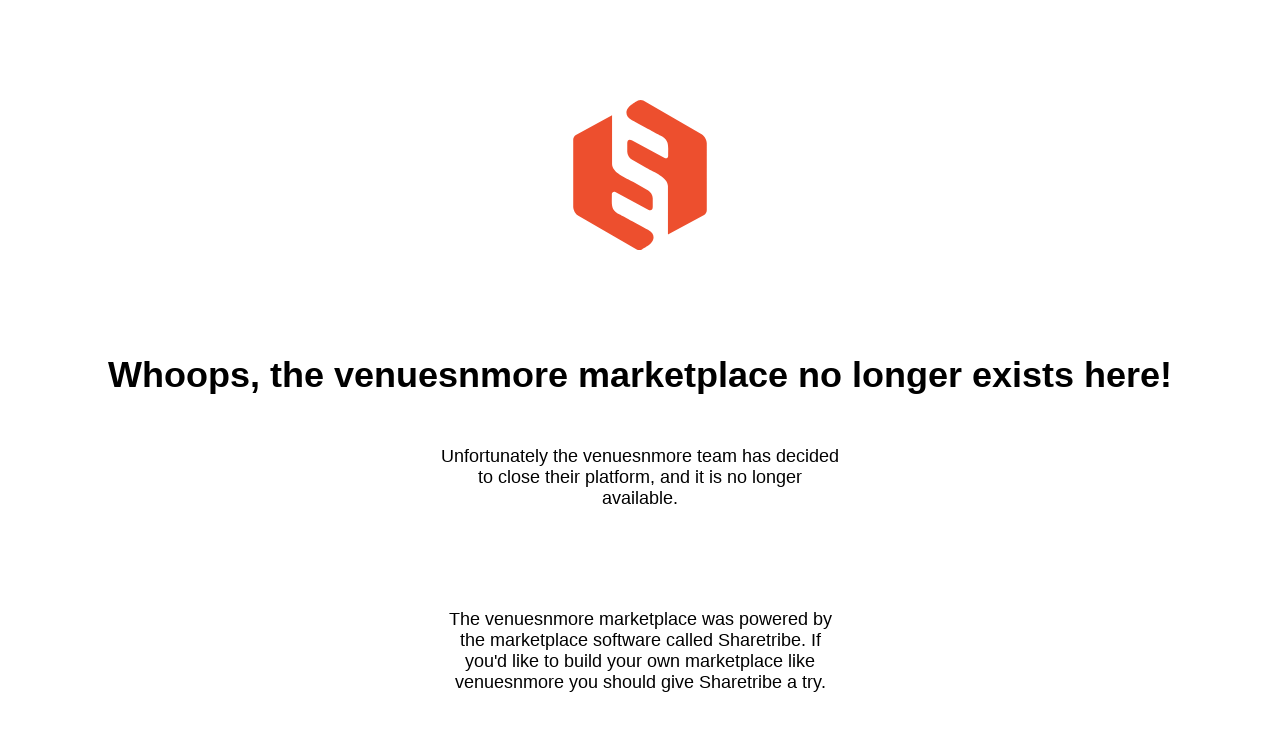

--- FILE ---
content_type: text/html; charset=utf-8
request_url: https://www.venuesnmore.com/not_available?locale=en-GB
body_size: 1040
content:
<!DOCTYPE html>
<html>
  <head>
    <meta charset="utf-8">
    <meta content="width=device-width, initial-scale=1.0, user-scalable=no" name="viewport">
    <meta content="en" http-equiv="content-language">	
    <meta name="robots" content="noindex">
    <title>Whoops, the venuesnmore marketplace no longer exists here!</title>
  </head>
<style>
body {
  margin: 0;
  padding: 0;
  background-color: white;
  font-family: "Gilroy-Medium", "Helvetica", "Arial", sans-serif;
}
.logo {
  text-align: center;
  margin: 100px auto;
}
.title {
  color: black;
  font-size: 36px;
  font-weight: 700;
  text-align: center;
  margin: 50px auto;
}

.description {
  text-align: center;
  width: 400px;
  font-size: 18px;
  margin: 50px auto;
  max-width: 95%;
}
.description.hold {
  width: 450px;
  max-width: 95%;
}
.sharetribe_promo-wrapper {
  margin-top: 100px;
  text-align: center;
}
</style>
<body>
  <div class="logo">
      <svg version="1.1" id="Layer_1" xmlns="http://www.w3.org/2000/svg" xmlns:xlink="http://www.w3.org/1999/xlink" x="0px" y="0px" viewBox="0 0 65 73" enable-background="new 0 0 65 73" xml:space="preserve" width="150" height="150">
        <path fill="#ed4f2e" d="M62.5,16.7L34.1,0.3c-0.7-0.4-1.9-0.4-2.6,0c0,0-2.5,1.5-2.6,1.6c-3.2,1.8-4.6,5.6-0.3,7.9
          c5.1,2.7,13.5,7.3,13.5,7.3c4.7,2.2,4.1,4.7,4.1,9v1.1c0,0.9-0.9,1.4-1.7,1l-16-8.6c-1.2-0.7-2.2-0.1-2.2,1.3v4.3
          c0,1.4,1,3.1,2.2,3.8l7.2,4.1c3.7,2.1,10.4,4.6,10.4,8.8v23.6L63.7,56c0.7-0.4,1.3-1.4,1.3-2.3V21.1C65,19.5,63.9,17.5,62.5,16.7z"
          />
        <path fill="#ed4f2e" d="M2.5,56.3l28.4,16.4c0.7,0.4,1.9,0.4,2.6,0c0,0,2.5-1.5,2.6-1.6c3.2-1.8,4.6-5.6,0.3-7.9
          c-5.1-2.7-13.5-7.3-13.5-7.3c-4.7-2.2-4.1-4.7-4.1-9v-1.1c0-0.9,0.9-1.4,1.7-1l16,8.6c1.2,0.7,2.2,0.1,2.2-1.3v-4.3
          c0-1.4-1-3.1-2.2-3.8l-7.2-4.1c-3.7-2.1-10.4-4.6-10.4-8.8V7.4L1.3,17C0.6,17.4,0,18.4,0,19.2v32.7C0,53.5,1.1,55.5,2.5,56.3z"/>
      </svg>
  </div>
  <div class="title">Whoops, the venuesnmore marketplace no longer exists here!</div>
  <div class="description deleted">Unfortunately the venuesnmore team has decided to close their platform, and it is no longer available.</div>
    <div class="sharetribe_promo-wrapper">
      <p class="description">The venuesnmore marketplace was powered by the marketplace software called Sharetribe. If you&#39;d like to build your own marketplace like venuesnmore you should give Sharetribe a try.</p>
    </div>
</body>
